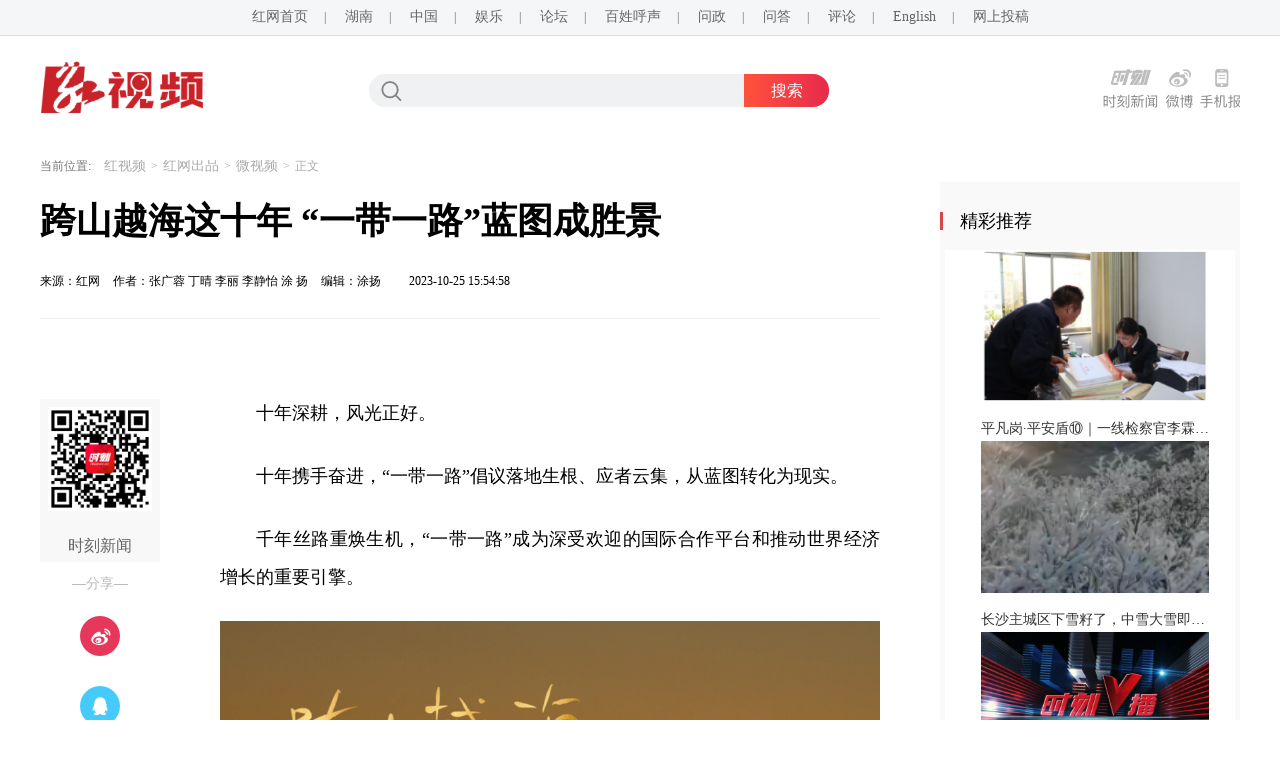

--- FILE ---
content_type: text/html; charset=utf-8
request_url: https://video.rednet.cn/content/646743/99/13027077.html
body_size: 6743
content:


<!Doctype html>
<html>
<head>
  <meta charset="utf-8"/>
  <meta http-equiv="X-UA-Compatible" content="IE=edge">
  <meta name="viewport" content="width=device-width, initial-scale=1">

  <META name="filetype" content="1">
	<META name="publishedtype" content="1">
	<META name="pagetype" content="1">
	<META name="catalogs" content="11093">
	<META name="contentid" content="13027077">
	<META name="publishdate" content='2023-10-25 15:54:58'>
	<META name="author" content='张广蓉 丁晴 李丽 李静怡 涂 扬'>
	<META name="source" content='红网'>
	<meta name="description" content='一带一路这十年'>
  <meta name="keywords" content='一带一路'>
  <link rel="shortcut icon" type="image/x-icon" href="//www.rednet.cn/favicon.ico" media="screen" />
  <base target="_blank" />
  <title>跨山越海这十年 “一带一路”蓝图成胜景 - 红视频</title>
  <link type="text/css" rel="stylesheet" href="https://video.rednet.cn/css/list.css"/>
  <link type="text/css" rel="stylesheet" href="//j.rednet.cn/site_pc_common/css/list_red.css"/>
  <link type="text/css" rel="stylesheet" href="https://video.rednet.cn/css/header.css" />
  <link type="text/css" rel="stylesheet" href="https://video.rednet.cn/css/index.css" />

 <link href="//imgcache.qq.com/open/qcloud/video/tcplayer/tcplayer.css" rel="stylesheet">
  <link href="//j.rednet.cn/css/plyr.css" rel="stylesheet">
  <style>
      .plyr__control--overlaid {
        background: rgba(0,0,0,.7)  !important;
        padding: 0 !important;
      }
      .plyr__control--overlaid:focus, .plyr__control--overlaid:hover ,.plyr--video .plyr__control:hover{
        background: rgba(0,0,0,.7) !important;
      }
      .plyr__control--overlaid svg ,.tcp-skin .vjs-big-play-button .vjs-button-icon,.tcp-skin .vjs-big-play-button{
        width: 58px !important;
        height: 58px !important;
      }
      .plyr__control--overlaid svg{
        left: 0 !important;
      }
  </style>
  <!--[if lt IE 9]>
  <script src="//imgcache.qq.com/open/qcloud/video/tcplayer/ie8/videojs-ie8.js"></script>
  <![endif]-->
  <script src="//imgcache.qq.com/open/qcloud/video/tcplayer/lib/hls.min.0.8.8.js"></script>
  <script src="//imgcache.qq.com/open/qcloud/video/tcplayer/tcplayer.min.js"></script>
<link href="//j.rednet.cn/css/plyr.css" rel="stylesheet">
<script type="text/javascript" src='//j.rednet.cn/js/plyr.polyfilled.js'></script>

  <!--[if lte IE 8]>
     <script src="//j.rednet.cn/site_pc_common/js/html5.js"></script>
  <![endif]-->
  <script type="text/javascript" src="//j.rednet.cn/site_pc_common/js/jquery.js"></script>
  <script type="text/javascript" src="//j.rednet.cn/site_pc_common/js/config.js" ></script>
  <script type="text/javascript" src="//j.rednet.cn/site_pc_common/js/jquery.qrcode.js" ></script>
<script type="text/javascript">
	if (/AppleWebKit.*Mobile/i.test(navigator.userAgent) || /\(Android.*Mobile.+\).+Gecko.+Firefox/i.test(navigator.userAgent) || (/MIDP|SymbianOS|NOKIA|SAMSUNG|LG|NEC|TCL|Alcatel|BIRD|DBTEL|Dopod|PHILIPS|HAIER|LENOVO|MOT-|Nokia|SonyEricsson|SIE-|Amoi|ZTE/.test(navigator.userAgent))) {
	try {
		var url = window.location.href;
		url = url.replace("https://video.rednet.cn", "https://video.rednet.cn/m");
		window.location.href=url;
	} catch (e) {}
}
</script>
<script>
  //分享标题 ，如未定义取当前页面TITLE。
  var WXSHARE_TITLE = "跨山越海这十年 “一带一路”蓝图成胜景";

  //分享描述，如未定义取当前页面TITLE。
    var WXSHARE_DESC = "一带一路这十年";

  //分享LOGO的图片地址，如未定义取时刻LOGO。
  var WXSHARE_LOGO = "/images/00.jpg";
</script>
</head>

<body>
  
	<!-- 头部 开始 -->
	<header>
            <div class="header">
                <li><a href="https://www.rednet.cn/">红网首页</a>|</li>
                <li><a href="https://hn.rednet.cn/">湖南</a>|</li>
                <li><a href="https://news.rednet.cn/">中国</a>|</li>
                <li><a href="https://ent.rednet.cn/">娱乐</a>|</li>
                <li><a href="https://bbs.rednet.cn/">论坛</a>|</li>
                <li><a href="http://people.rednet.cn/">百姓呼声</a>|</li>
                <li><a href="http://wz.rednet.cn/">问政</a>|</li>
                <li><a href="http://ask.rednet.cn/explore/">问答</a>|</li>
                <li><a href="https://hlj.rednet.cn/">评论</a>|</li>
                <li><a href="https://english.rednet.cn/">English</a>|</li>
                <li><a href="http://author.rednet.cn/login">网上投稿</a></li>
            </div>
        </header>
    
        <section class="block">
            <div class="logo f_left"><a href="/"><img src="https://video.rednet.cn/images/logo.png" alt="" width="165" height="55"></a></div>
            <div class="global_search f_left">
                <form name="searchform" action="//news-search.rednet.cn/search" target="_blank" accept-charset="utf-8" onsubmit="document.charset='utf-8';">
                    <input type="text" placeholder="" name="q" ><input type="hidden" name="s"  value="116">
                    <input class="search_icon" type="submit" alt="" name="" value="">
                    <input class="search_btn" type="submit" alt="" name=" " value="搜索">
                </form>
            </div>
            <div class="header_app">
                <a href="http://moment.rednet.cn/" class="sk"></a>
                <a href="https://weibo.com/weirednet" class="wb"></a>
                <a href="http://ezine.rednet.cn/shoujibao/" class="sjb"></a>
            </div>
        </section>
        <!-- 头部 结束 -->   



<div style="text-align:center;margin-top:10px;"><script src='https://ad.rednet.cn/Code/1483.htm'></script></div>

  <main class="block">
    <section class="crumb m_t_35 block">
        <span class="">当前位置:</span>

        
        
        <div id="div_listPageLocation" class="breadcrumb" pageId="3424">
<a href="/">红视频</a>&gt;<a href="/channel/11077.html">红网出品</a>&gt;<a href="/channel/11093.html">微视频</a>&gt;<span>正文</span>        </div>
      
      

    </section>
    <section class="overf block">
      <section class="box_left f_left">
        <h1 class="detail_title">跨山越海这十年 “一带一路”蓝图成胜景</h1>
        <div class="m_b_25">
          <span class="p_l_10">来源：红网</span>
          <span class="p_l_10"></span>作者：张广蓉 丁晴 李丽 李静怡 涂 扬 </span>
          <span class="p_l_10"></span>编辑：涂扬 </span> 
          <span class="p_l_25">2023-10-25 15:54:58</span></div>
        
        <article class="f18 detail_article m_b_30">
<div id="overcontent" class="m_b_30"></div>

              <section class="f_left detail_share" title="跨山越海这十年 “一带一路”蓝图成胜景">
                  <div class="detail_share_code">
                    <img src="/images/qr-shike1.png">
                    时刻新闻
                  </div>
                  <div class="label">—分享—</div>
                  <a class="share_wb"></a>
                  <a class="share_qq"></a>
				  <a class="share_wx" id="tcode"></a>
				  <div id="qrcode" style="width:100px; height:100px; margin-top:15px; display:none;position: absolute;margin-left: 70px;z-index:99;"></div>
		  </section>

<script>
    $('#qrcode').qrcode({
        text: location.href,
        height: 100,
        width: 100,
        src: '//j.rednet.cn/images/logo_25.jpg'
    })

$("#tcode").mouseover(function (){  
     $("#qrcode").show();  
}).mouseout(function (){  
     $("#qrcode").hide();  
});  

</script>
            <section class="f_right detail_article_content">
                <ct><p style="text-indent: 2em; text-align: justify;">十年深耕，风光正好。</p><p style="text-indent: 2em; text-align: justify;">十年携手奋进，“一带一路”倡议落地生根、应者云集，从蓝图转化为现实。</p><p style="text-indent: 2em; text-align: justify;">千年丝路重焕生机，“一带一路”成为深受欢迎的国际合作平台和推动世界经济增长的重要引擎。</p><p style="text-indent: 0px; text-align: center;"><img width="420" height="236" appid="1400289574" displaytype="1" fileid="3270835011414979332" urlcloud="http://1400289574.vod2.myqcloud.com/d4450852vodtranscq1400289574/425a79fd3270835011414979332/v.f110749.mp4" data-resourceid="1166643519204024320" coverimg="https://cloud-media-1254231242.cos.ap-guangzhou.myqcloud.com/data/24/IMAGE_TENANT_LIB/IMAGE/7006566/2023/10/25/8576277b3239438491edab51ed32f760.jpg" class="edui-faked-video" style="background:url(https://j.rednet.cn/images/videologo.gif) no-repeat center center; border:1px solid gray;"/></p><p style="text-indent: 0px; text-align: center;"><strong>跨山越海这十</strong><strong>年</strong><strong>①丨“赶考”十载 “一带一路”蓝图成胜景</strong></p><p style="text-indent: 0px; text-align: center;"><img width="420" height="236" appid="1400289574" displaytype="1" fileid="3270835011412660363" urlcloud="http://1400289574.vod2.myqcloud.com/d4450852vodtranscq1400289574/a14f7f123270835011412660363/v.f110749.mp4" data-resourceid="1166643675777392640" coverimg="https://cloud-media-1254231242.cos.ap-guangzhou.myqcloud.com/data/24/IMAGE_TENANT_LIB/IMAGE/7006566/2023/10/25/a84dfbffab4b48cc873e4daf6100151b.jpg" class="edui-faked-video" style="background:url(https://j.rednet.cn/images/videologo.gif) no-repeat center center; border:1px solid gray;"/></p><p style="text-indent: 0px; text-align: center;"><strong>跨山越海这十年②丨磅礴之力！大道同行筑就民生“幸福路”</strong></p><p style="text-indent: 0px; text-align: center;"><img width="420" height="236" appid="1400289574" displaytype="1" fileid="3270835011414001979" urlcloud="http://1400289574.vod2.myqcloud.com/d4450852vodtranscq1400289574/2cd917d63270835011414001979/v.f110749.mp4" data-resourceid="1166643799559692288" coverimg="https://cloud-media-1254231242.cos.ap-guangzhou.myqcloud.com/data/24/IMAGE_TENANT_LIB/IMAGE/7006566/2023/10/25/9758ad3ae09d4f438c4a6f295c0e10e2.jpg" class="edui-faked-video" style="background:url(https://j.rednet.cn/images/videologo.gif) no-repeat center center; border:1px solid gray;"/></p><p style="text-indent: 0px; text-align: center;"><strong>跨山越海这十年③丨路的呼唤！“舶来品”飞入寻常百姓家</strong></p><p style="text-indent: 2em; text-align: justify;"><br/></p></ct>
                
                <a class="fav"><span class="f18 starCount"></span></a>
                
            </section>
        </article>
      </section>
  
        <section class="box_right f_right">
        <aside>
<div id='adb_r1'>
            </div>

<div id='adb_r2' style="margin-top:10px;">
            </div>


            <div class="aside_wrap">

                <div id="div_first_title" style="min-height:30px;" class="module" pageId="3429" fetchDataType="2"  terminal="1" moduleName="右侧第一个自定义标题" moduleType="1" pageSize="1"    manualData="[{'title':'精彩推荐','contentUrl':'http://video.rednet.cn/','urlCloud':'','summary':''}]" fileId="null" subAppId="null">
                <div class="nav_title">精彩推荐</div>
                </div>

               <div id="div_yuhuatuijianNewsList" style="min-height:220px"  class="module" pageId="3429" fetchDataType="1"  terminal="1" moduleName="右侧第一个自定义内容"  pageSize="8"    shortTitleFlag="1" manualData="[]" fileId="null" subAppId="null"      channelId="11077" includeTop="2" excludeNum="0">
                      <ul class="news_rank news_rank_hour hot_video_ul">
                          <li>

				<a class="pic" href="https://video.rednet.cn/content/646045/64/15628784.html"><img src="https://imgs.rednet.cn/data/24/IMAGE_TENANT_LIB/IMAGE/191/2026/1/20/cbf8c64532f54c41b71d44c7face70d9.png" alt=""></a>
				<p class="p_t_15"><a href="https://video.rednet.cn/content/646045/64/15628784.html">平凡岗·平安盾⑩｜一线检察官李霖：以“如我在诉” 之心 守护公平正义</a></p>
                              </a>
                          </li>                                
                          <li>

				<a class="pic" href="https://video.rednet.cn/content/646045/64/15628482.html"><img src="https://imgs.rednet.cn/data/24/IMAGE_TENANT_LIB/IMAGE/7017853/2026/1/20/d234afa50c394572a93b1f671a8d7b88.png" alt=""></a>
				<p class="p_t_15"><a href="https://video.rednet.cn/content/646045/64/15628482.html">长沙主城区下雪籽了，中雪大雪即将抵达长沙！最低气温-4～-2℃</a></p>
                              </a>
                          </li>                                
                          <li>

				<a class="pic" href="https://video.rednet.cn/content/646045/53/15627169.html"><img src="https://imgs.rednet.cn/data/24/IMAGE_TENANT_LIB/IMAGE/5350/2026/1/19/99e5d31310d54bfe8dd4e73faeecbd7f.png" alt=""></a>
				<p class="p_t_15"><a href="https://video.rednet.cn/content/646045/53/15627169.html">《时刻V播》20260119：2025年湖南接待游客8.19亿人次 旅游总收入超1.15万亿</a></p>
                              </a>
                          </li>                                
                          <li>

				<a class="pic" href="https://video.rednet.cn/content/646045/53/15625955.html"><img src="https://imgs.rednet.cn/data/24/IMAGE_TENANT_LIB/IMAGE/1778/2026/1/19/94ba36432c0b44feaa4b7a1971536471.png" alt=""></a>
				<p class="p_t_15"><a href="https://video.rednet.cn/content/646045/53/15625955.html">深耕“五篇大文章”丨湖南保险业为科技创新插上“金”翅膀</a></p>
                              </a>
                          </li>                                
                          <li>

				<a class="pic" href="https://video.rednet.cn/content/646045/53/15625547.html"><img src="https://imgs.rednet.cn/data/24/IMAGE_TENANT_LIB/IMAGE/7022394/2026/1/19/1a80dfd72b6745e0a0c90e4d1ceba79f.png" alt=""></a>
				<p class="p_t_15"><a href="https://video.rednet.cn/content/646045/53/15625547.html">平凡岗·平安盾⑨｜谭毅：“和”文化背后的“硬功夫”</a></p>
                              </a>
                          </li>                                
                          <li>

				<a class="pic" href="https://video.rednet.cn/content/646045/50/15620701.html"><img src="https://imgs.rednet.cn/data/24/IMAGE_TENANT_LIB/IMAGE/7027154/2026/1/16/174ae886cae142afb17d88e2e84d41e5.png" alt=""></a>
				<p class="p_t_15"><a href="https://video.rednet.cn/content/646045/50/15620701.html">君见·湖湘文化大家说 ②阎真：别做精致的利己主义者</a></p>
                              </a>
                          </li>                                
                          <li>

				<a class="pic" href="https://video.rednet.cn/content/646045/59/15620013.html"><img src="https://imgs.rednet.cn/data/24/IMAGE_TENANT_LIB/IMAGE/191/2026/1/15/6bc342f68fac4acd897a94a8e726789e.png" alt=""></a>
				<p class="p_t_15"><a href="https://video.rednet.cn/content/646045/59/15620013.html">平凡岗·平安盾⑧｜“云上智探”刘立：以数据为剑，守护双峰平安</a></p>
                              </a>
                          </li>                                
                          <li>

				<a class="pic" href="https://video.rednet.cn/content/646045/59/15620057.html"><img src="https://imgs.rednet.cn/data/24/IMAGE_TENANT_LIB/IMAGE/191/2026/1/15/85240a48037244ac98436c113c50db1d.png" alt=""></a>
				<p class="p_t_15"><a href="https://video.rednet.cn/content/646045/59/15620057.html">代表委员声音｜何红梅：让养老服务“零距离”织密社区居家养老幸福网</a></p>
                              </a>
                          </li>                                
                    </ul>
              </div>
            </div>
         
<div id='adb_r3' style="margin-top:10px;">
            </div>


        </aside>
    </section>

<div id='adb_r4' style="margin-top:10px;display:none;">
            </div>
<div id='adb_r5' style="margin-top:10px;display:none;">
            </div>
<div id='adb_r6' style="margin-top:10px;display:none;">
            </div>
<div id='adb_r8' style="margin-top:10px;display:none;">
            </div>
    </section>
  </main>
  <section class="readnext  m_t_50">
      <div class="readnex_detail">
        <p class="f18 p_b_30 p_t_50">阅读下一篇</p>
        <h1 class="p_b_40">
          <div id="div_nextNews">
                <a class="f36" href='https://video.rednet.cn/content/646754/57/13155086.html' >世界粮食日 | 安全感拉满！用数据告诉你“中国饭碗”有多稳</a>
          </div>
        </h1>
        <a class="btn" href="https://www.rednet.cn">返回红网首页</a><a class="btn" href="https://video.rednet.cn">返回红视频首页</a>
      </div>
  </section>
  
    	<!-- 底部 开始 -->
	<footer>
		<section class="block">
			<div class="footer_nav m_b_5">
				<a href="http://www.rednet.cn/aboutus/">关于我们 -</a>
				<a href="http://www.rednet.cn/ad/">广告业务 -</a>
				<a href="http://www.rednet.cn/zhaopin/">红网诚聘 -</a>
				<a href="http://channel.rednet.cn/sxs/">实习申请 -</a>
				<a href="http://author.rednet.cn/login">网上投稿 -</a>
				<a href="//www.rednet.cn/xwxs/">新闻热线 -</a>
				<a href="//www.rednet.cn/union/">友情链接</a>
			</div>
			<p>Copyright© 湖南红网 All Rights Reserved</p>
		</section>
	</footer>
    <script type="text/javascript">
        (function(w,d,g,r){
            w['_wd_o']=r;
            w[r]=w[r]||function(){arguments.t=1*new Date(),(w[r].q=w[r].q||[]).push(arguments);};
            var a=d.createElement('script'),m=d.getElementsByTagName('script')[0];
            a.async=1;
            a.src=g;m.parentNode.insertBefore(a,m);
          })(window,document,'//cl3.webterren.com/webdig.js?z=41','_wa');
        _wa('wd_paramtracker', '_wdxid=000000000000000000000000000000000000000000');


(function(){
    var bp = document.createElement('script');
    var curProtocol = window.location.protocol.split(':')[0];
    if (curProtocol === 'https'){
   bp.src = 'https://zz.bdstatic.com/linksubmit/push.js';
  }
  else{
  bp.src = 'http://push.zhanzhang.baidu.com/push.js';
  }
    var s = document.getElementsByTagName("script")[0];
    s.parentNode.insertBefore(bp, s);
})();

    </script>

<script>
					$(document).ready(function(){
						$('.tr_img li:gt(0) img').css('border','0').css('margin-bottom','14px');
						$('.tr_img li img').click(function(){
							$(this).css('border','2px solid #e00')
							$('.tr_img li img').not($(this)).css('border','0')
						});
                                           function visitLog() {
           if(typeof contentId!='undefined'&& typeof channelId!='undefined'&& typeof siteId!='undefined'){
		$.ajax({
			type: "post",
			contentType: "application/json; charset=utf-8",
			url: APIURL + "/content/visit/",
			data: JSON.stringify({
				contentId: contentId,
				channelId: channelId,
				siteId: siteId,
				terminal: '1',
				url: window.location.href
			}),
			dataType: 'json',
			success: function (resp) {

			}
		});
          }
	}

	visitLog();
					});



				</script>




  <script type="text/javascript" src="//j.rednet.cn/site/static/wap/js/wap-function.js"></script>
  <script>
     mutiVideoCheck();
</script>

  <script type="text/javascript" src="//j.rednet.cn/site_pc_common/js/common.js" ></script>
  <script>
     var siteName = "红视频";
     var siteId = "116";
     var channelId = "11093";
     var contentId  = "13027077";
    (function(){
      //var apiUrl = "http://172.16.0.180:8080";
      var site = "https://video.rednet.cn";
      var contentId  = "13027077";
      var ckie = site + '-favCookieUUID-' + contentId;
      $(".site_specific>div").on("mouseenter",function(){
			$(this).find("img").show();
        });
        $(".site_specific>div").on("mouseleave",function(){
            $(this).find("img").hide();
        });
      $(".detail_share").on('click',function(e){
        if($(e.target).hasClass("share_wb")){
          shareTo("WB",$(this).attr("title"))
        }else if($(e.target).hasClass("share_qq")){
          shareTo("QQ",$(this).attr("title"))
        }
      })
      $.ajax({
          type: "get",
          url: APIURL + "/content/star/" + contentId,
          success: function(data){
              $(".starCount").html(data);
          }
      });
      $(".fav").on('click',function(){
        var cookieUUID = getCookie(ckie)
        if(!getCookie(ckie)){
          addFav();
        }else{
          if(cookieUUID && cookieUUID.indexOf(contentId+'-fav') < 0){
            addFav()
          }else{
            alert('您已点赞！')
          }
        }
      });
      function addFav(){
          setCookie(ckie,contentId+'-fav-'+new Date().getTime());
          $.ajax({
            type: "put",
            url: APIURL + "/content/star/" + contentId,
            data:{
              'cookieUUID': getCookie(ckie)
            },
            dataType:'text',
            success: function(data){
                $(".starCount").html(data);
            }
          });
      }
    })();


  </script>


</body>
</html>


--- FILE ---
content_type: text/css
request_url: https://video.rednet.cn/css/list.css
body_size: 4891
content:
@import url('//j.rednet.cn/site_pc_common/css/reset-1.3.min.css');
@import url('//j.rednet.cn/site_pc_common/css/global.css');
@import url('//moment.rednet.cn/css/jplayer.blue.monday.min.css');
@import url('//j.rednet.cn/css/plyr.css');

/*@import url('list_color.css'); */

/*
视频播放按钮
*/
.plyr__control--overlaid {
	background: rgba(0,0,0,.7)  !important;
	padding: 0 !important;
  }
  .plyr__control--overlaid:focus, .plyr__control--overlaid:hover ,.plyr--video .plyr__control:hover{
	background: rgba(0,0,0,.7) !important;
  }
  .plyr__control--overlaid svg ,.tcp-skin .vjs-big-play-button .vjs-button-icon,.tcp-skin .vjs-big-play-button{
	width: 58px !important;
	height: 58px !important;
  }
  .plyr__control--overlaid svg{
	left: 0 !important;
  }

.nav {
	border-bottom: 1px solid #f1f1f1;
	height: 49px;
}

.nav ul.menu {
	max-width: 840px;
	float: left;
	width: 740px;
	padding-left: 155px;
	/*background: url('/images/logo-detail.png') left center no-repeat;*/
	margin-left: 10px;
	height: 48px;
}

.nav ul.menu li a {
	font-size: 14px;
	height: 50px;
	line-height: 50px;
	display: block;
	overflow: hidden;
	float: left;
	padding: 0 7px;
	color: #666666;
}

.nav .nav-search {
	border-bottom: 1px solid #f1f1f1;
	line-height: 40px;
	width: 240px;
	position: relative;
	color: #bbb;
	float: right;
	top: 0;
	margin-right: 20px;
}

.nav .nav-search input {
	border: 0;
	padding-left: 40px;
	color: #bbb;
	height: 40px;
	width: 200px;
	display: inline-block;
}

.nav .nav-search input:-moz-placeholder, textarea:-moz-placeholder {
	color: #bbbbbb;
}

.nav .nav-search input:-ms-input-placeholder, textarea:-ms-input-placeholder {
	color: #bbbbbb;
}

.nav .nav-search input::-webkit-input-placeholder, textarea::-webkit-input-placeholder {
	color: #bbbbbb;
}

.nav .nav-search input:focus {
	outline: 0;
}

.nav .nav-search .icon-search {
	position: absolute;
	top: 14px;
	cursor: pointer;
	color: #bbb;
	background: url(//j.rednet.cn/site/static/images/icon-search.png) left center no-repeat;
	width: 20px;
	height: 20px;
	display: block;
}

.nav .nav-search .icon-search input {
	width: 100%;
	height: 100%;
	position: relative;
	top: -10px;
}

.nav .nav-login {
	width: 130px;
	float: right;
	height: 100%;
}

.nav .nav-login img {
	width: 32px;
	height: 32px;
	margin: 9px 5px;
}

.nav .nav-login a {
	font-size: 12px;
	color: #444;
	padding: 0 5px;
	top: -18px;
	position: relative;
}

.video-js {
	margin: 0 auto 20px;
}

.crumb {
	font-size: 12px;
	color: #777;
	height: 12px;
	line-height: 12px;
}

.breadcrumb, .breadcrumb li {
	display: inline-block;
	padding: 0 5px;
}

.breadcrumb>li+li:before {
	color: #777;
	content: ">";
	padding: 0 10px 0 0;
}

.breadcrumb a {
	color: #777;
	padding: 0 5px;
}

.breadcrumb span {
	padding-left: 5px;
}

.site_specific {
	width: 60px;
	border: 1px solid #ededed;
	position: fixed;
	top: 200px;
	right: 60px;
	background: #fff;
}

.site_specific div {
	position: relative;
	text-align: center;
	height: 55px;
	padding-top: 5px;
}

.site_specific div img {
	display: none;
	position: absolute;
	left: -138px;
	top: 0;
}

.site_specific div.site_sk img {
	top: -60px;
}

.site_specific div.site_wx, .site_specific div.site_wb {
	border-bottom: 1px solid #ededed;
}

.site_specific .site_wx_a {
	background: url(//j.rednet.cn/site/static/images/icon-share.png) 0 0 no-repeat;
}

.site_specific .site_wb_a {
	background: url(//j.rednet.cn/site/static/images/icon-share.png) 0 -34px no-repeat;
}

.site_specific .site_sk_a {
	background: url(//j.rednet.cn/site/static/images/icon-share.png) 0 -68px no-repeat;
}

.site_specific div a {
	display: block;
	width: 34px;
	height: 34px;
	margin: 0 13px;
}

.site_specific div span {
	font-size: 10px;
	color: #333;
	line-height: 2px;
	position: relative;
	top: -5px;
}

@media screen and (max-width: 1366px) {
	.site_specific {
		right: 0;
	}
}

.datepicker {
	float: right;
	height: 24px;
	line-height: 18px;
	border: 1px solid #d1d1d1;
	border-radius: 6px;
	background: url(//j.rednet.cn/site/static/images/icon-time.png) 6px 6px no-repeat;
}

.datepicker input {
	width: 100%;
	height: 100%;
	padding-left: 30px;
	color: #666;
}

ul.news_list {
	border-top: 1px solid #ededed;
}

ul.news_list li {
	height: 50px;
	line-height: 50px;
	border-bottom: 1px solid #ededed;
	color: #444;
}

ul.news_list li span:first-child {
    width: 630px;
    overflow: hidden;
    display: block;
    white-space: nowrap;
    text-overflow: ellipsis;
}

ul.news_list li .time {
	color: #bbb;
}

ul.news_list li a {
	color: #000;
	font-size: 16px;
	text-indent: 20px;
}

ul.side-nav {
	line-height: 45px;
	color: #444;
	font-size: 16px;
	text-align: center;
	width: 120px;
}

ul.side-nav li a {
	color: #444;
}

ul.side-nav li.active {
	background: #fb4747;
}

ul.side-nav li.active a {
	color: #fff;
}

.aside_wrap {
	background: #f9f9f9;
	margin-bottom: 10px;
	padding-bottom: 10px;
}

.nav_title {
	position: relative;
	height: 68px;
	line-height: 78px;
	font-size: 18px;
	padding-left: 20px;
	background: #f9f9f9;
	color: #000;
}

.nav_title:before {
	content: "";
	width: 3px;
	height: 18px;
	display: block;
	overflow: hidden;
	position: absolute;
	left: 0;
	top: 30px;
}

.nav_title a {
    color: #000;
}

.aside_wrap ul {
	width: 100%;
	display: block;
	overflow: hidden;
	font-size: 14px;
}

.aside_wrap ul.news_rank {
	background: #fff;
	margin: 0 5px;
	width: 290px;
	padding-bottom: 5;
}

.aside_wrap .news_rank_week, .aside_wrap .news_rank_month {
	display: none;
}

.aside_wrap ul.rank_type {
	width: 165px;
	background: #fff;
	position: absolute;
	right: 5px;
	top: 25px;
}

.aside_wrap ul.rank_type li {
	cursor: pointer;
	float: left;
	width: 55px;
	height: 28px;
	line-height: 28px;
	color: #000;
	font-size: 12px;
	text-align: center;
}

.aside_wrap ul.rank_type li.on {
	background: #fea348;
	color: #fff;
}

.aside_wrap ul li {
	margin: 0px;
	padding: 0px;
	overflow: hidden;
	display: block;
	/* height: 34px;
	line-height: 34px; */
}
.pic{margin: 0 auto;width: 228px;}
.pic img {
    position: relative;
    width: 228px;
    height: 152px;
    display: block;
}

.hot_video_ul li p a {
    overflow: hidden;
    white-space: nowrap;
    text-overflow: ellipsis;
    /* height: 14px;
    line-height: 14px;
    position: absolute; */
    bottom: 0;
    text-align: center;
	width: 228px;
	margin: 0 auto;
}

.aside_wrap ul li a, .aside_wrap ul li a:visited {
	color: #333;
	padding-left: 10px;
	display: block;
	overflow: hidden;
}

.aside_wrap ul li a span {
	color: #bbb;
	padding-right: 10px;
}

.a_img_title {
	width: 285px;
	height: 35px;
	line-height: 35px;
	padding-top: 115px;
	background: url(//j.rednet.cn/site/static/images/bg-line.png) no-repeat;
	color: #fff;
	font-size: 14px;
	color: #fff;
	position: absolute;
	left: 0;
	top: 0;
	padding-left: 15px;
	cursor: pointer;
}

.detail_title {
	min-height: 48px;
	line-height: 48px;
	padding: 25px 0 24px;
	color: #000;
	font-size: 36px;
	font-weight: bold;
}

.detail_article {
	border-bottom: 2px solid #fff;
	border-top: 1px solid #f1f1f1;
	overflow: hidden;
	padding-top: 20px;
}

.detail_share {
	width: 120px;
	margin-right: 60px;
}

.detail_share .label {
	color: #bbb;
	font-size: 14px;
	margin-top: 15px;
	text-align: center;
	line-height: 14px;
}

.detail_share_code {
	background: #f8f8f8;
	color: #666;
	text-align: center;
	margin-top: 30px;
	font-size: 16px;
	line-height: 32px;
}

.detail_share_code img {
	margin: 8px;
}

.share_wx, .share_wb, .share_qq {
	display: block;
	width: 50px;
	height: 50px;
	background: url(//j.rednet.cn/site/static/images/icon-sprite.png) 0 0 no-repeat;
	margin: 20px auto;
}

.share_wb {
	background: url(//j.rednet.cn/site/static/images/icon-sprite.png) 0 -50px no-repeat;
}

.share_qq {
	background: url(//j.rednet.cn/site/static/images/icon-sprite.png) 0 -100px no-repeat;
}

.share_wx:hover {
	background: url(//j.rednet.cn/site/static/images/icon-sprite.png) -50px 0 no-repeat;
}

.share_wb:hover {
	background: url(//j.rednet.cn/site/static/images/icon-sprite.png) -50px -50px no-repeat;
}

.share_qq:hover {
	background: url(//j.rednet.cn/site/static/images/icon-sprite.png) -50px -100px no-repeat;
}

.detail_article_content {
	color: #000;
	line-height: 38px;
	width: 660px;
}

.detail_article_content p {
	margin: 25px 0;
}

.detail_article_content p img {
	width: auto;
	height:auto;
	/* margin:25px;*/
}

.detail_article_content img {
	max-width: 660px;
	text-align: center;
}

.fav {
	display: block;
	width: 50px;
	height: 50px;
	background: url(//j.rednet.cn/site/static/images/icon-sprite.png) 0 -350px no-repeat;
	margin: 70px auto;
	color: #ccc;
	position: relative
}

.fav span {
	position: absolute;
	top: 46px;
	text-align: center;
	width: 100%;
	display: inline-block;
}

.fav:hover {
	background: url(//j.rednet.cn/site/static/images/icon-sprite.png) -50px -350px no-repeat;
}

.fav:hover span {
	color: #cc0000;
}

.readnext {
	height: 300px;
	background: #f5f5f5;
}

.readnext .readnex_detail {
	margin-left: 230px;
}

.readnext .readnex_detail h1 a {
	color: #000;
	font-weight: bold;
}

.readnext .readnex_detail a.btn {
	background: #fff;
	display: inline-block;
	height: 38px;
	line-height: 40px;
	text-align: center;
	font-size: 14px;
	color: #a3a3a3;
	/*width: 160px;*/
	border: 1px solid #ccc;
	cursor: pointer;
	border-radius: 4px;
	margin-right: 15px;
	padding: 0 30px;
}

.readnext .readnex_detail a.btn:hover {
	color: #fff;
}

/*--paging新的分页--*/

.t-center {
	text-align: center;
}

.pagination {
	display: inline-block;
	padding-left: 0;
	margin: 20px 0 100px;
	border-radius: 4px;
	font-size: 14px;
}

.pagination>li {
	display: inline
}

.pagination>li>a, .pagination>li>span {
	position: relative;
	float: left;
	padding: 0;
	width: 28px;
	height: 28px;
	line-height: 28px;
	text-align: center;
	margin-right: 10px;
	margin-left: -1px;
	color: #444444;
	text-decoration: none;
	background-color: #fff;
	border: 1px solid #f2f2f2;
	border-radius: 6px;
	cursor: pointer;
	-webkit-touch-callout: none;
	-webkit-user-select: none;
	-khtml-user-select: none;
	-moz-user-select: none;
	-ms-user-select: none;
	user-select: none;
}

.pagination>li:first-child>a, .pagination>li:first-child>span {
	margin-right: 10px;
	border-radius: 6px;
	border: 1px solid #f2f2f2;
	padding: 0;
	width: 58px;
	line-height: 28px;
	height: 28px;
	text-align: center;
	color: #444444;
}

.pagination>li:last-child>a, .pagination>li:last-child>span {
	border-radius: 6px;
	margin-right: 10px;
	border: 1px solid #f2f2f2;
	padding: 0;
	width: 58px;
	line-height: 28px;
	height: 28px;
	text-align: center;
	color: #444444;
}

.pagination>li>a:focus, .pagination>li>a:hover, .pagination>li>span:focus, .pagination>li>span:hover {
	z-index: 2;
	color: #444444;
	background-color: #eee;
	border-color: #ddd;
}

.pagination>.active>a, .pagination>.active>a:focus, .pagination>.active>a:hover, .pagination>.active>span, .pagination>.active>span:focus, .pagination>.active>span:hover {
	z-index: 3;
	color: #fff;
	cursor: default;
}

.pagination>.disabled>a, .pagination>.disabled>a:focus, .pagination>.disabled>a:hover, .pagination>.disabled>span, .pagination>.disabled>span:focus, .pagination>.disabled>span:hover {
	color: #777;
	cursor: not-allowed;
	background-color: #fff;
	border-color: #ddd;
}

.pagination-lg>li>a, .pagination-lg>li>span {
	padding: 10px 16px;
	font-size: 18px;
	line-height: 1.3333333;
}

.pagination-lg>li:first-child>a, .pagination-lg>li:first-child>span {
	border-radius: 6px;
}

.pagination-lg>li:last-child>a, .pagination-lg>li:last-child>span {
	border-top-right-radius: 6px;
	border-bottom-right-radius: 6px;
}

.pagination-sm>li>a, .pagination-sm>li>span {
	padding: 5px 10px;
	font-size: 12px;
	line-height: 1.5;
}

.pagination-sm>li:first-child>a, .pagination-sm>li:first-child>span {
	border-top-left-radius: 3px;
	border-bottom-left-radius: 3px;
}

.pagination-sm>li:last-child>a, .pagination-sm>li:last-child>span {
	border-top-right-radius: 3px;
	border-bottom-right-radius: 3px;
}

.pager {
	padding-left: 0;
	margin: 20px 0;
	text-align: center;
	list-style: none;
}

.pager li {
	display: inline;
}

.pager li>a, .pager li>span {
	display: inline-block;
	padding: 5px 14px;
	background-color: #fff;
	border: 1px solid #ddd;
	border-radius: 15px;
}

.pager li>a:focus, .pager li>a:hover {
	text-decoration: none;
	background-color: #eee;
}

.pager .next>a, .pager .next>span {
	float: right;
}

.pager .previous>a, .pager .previous>span {
	float: left;
}

.pager .disabled>a, .pager .disabled>a:focus, .pager .disabled>a:hover, .pager .disabled>span {
	color: #777;
	cursor: not-allowed;
	background-color: #fff;
}

.pageJump {
	display: inline-block;
	font-size: 14px;
	padding-left: 0;
	margin: 20px 10px;
	border-radius: 4px;
	vertical-align: top;
}

.pageJump .button, .pageJump input {
	font-size: 14px;
	padding: 0;
	margin-left: -1px;
	line-height: 1.42857143;
	color: #444444;
	text-decoration: none;
	background-color: #fff;
	border: 1px solid #ddd
}

.pageJump input {
	width: 60px;
	height: 25px;
	border-radius: 6px;
	text-align: center;
}

.pageJump .button {
	width: 40px;
	height: 25px;
	margin-left: 10px;
	border-radius: 6px;
}

.pageJump-lg .button, .pageJump-lg input {
	padding: 10px 16px;
	font-size: 18px;
	line-height: 1.3333333;
}

.pageJump-sm .button, .pageJump-sm input {
	padding: 5px 10px;
	line-height: 1.5;
}

/* 组图详情页 */

.detail-article {
	line-height: 32px;
	position: relative;
}

.eye {
	position: absolute;
	top: 25px;
	right: 0;
	/* background: url(//j.rednet.cn/site/static/images/icon-enlarge_2.png) center no-repeat; */
	background: #8c8c8c;
	width: 40px;
	text-align: center;
	height: 40px;
	line-height: 40px;
	cursor: pointer;
}

.eye a {
	display: inline-block;
	height: 100%;
	width: 100%;
}

.eye img {
	display: inline-block;
	width: 18px;
	height: 18px;
}

.detail-article p {
    text-align: center;
}

.picinfo-text p {
    text-align: left;
}

.detail-article p img {
	display: inline-block;
	height: 333px;
	background: pink;
}

.picinfo {
	position: relative;
	margin-bottom: 35px;
	z-index: 11;
	width: 100%;
	color: #CCCCCC;
	cursor: default;
}

.progress {
	/* top: 5px; */
	margin-bottom: 0;
	/* background-image: url(img/splash_white.png); */
	float: left;
	width: 55px;
	height: 50px;
	margin: 0 30px 5px 0;
	text-align: center;
	/* background: url(img/splash.png) 60% 70% no-repeat; */
	position: relative;
}

.progress .numerator, .progress .denominator {
	position: absolute;
	font-family: Georgia, 'Monotype Corsiva', Arial, sans-serif;
	/* font-style: italic; */
	line-height: 1;
}

.numerator {
	bottom: 25%;
	right: 68%;
	color: #cc191b;
	font-size: 28px;
	position: absolute;
	font-family: Georgia, 'Monotype Corsiva', Arial, sans-serif;
	/* font-style: italic; */
	line-height: 1;
}

.denominator {
	top: 17%;
	left: 60%;
	font-size: 32px;
	color: #333;
}

.picinfo-text {
	color: #333;
	font-size: 14px;
	text-indent: 2em;
}

.s_line {
	color: #333;
	position: absolute;
	font-size: 38px;
	top: 28%;
	right: 40%;
}

.photo_layer .progress .denominator {
	color: #777777;
}

.img_cf {
	padding-left: 85px;
}

.photo_layer .picinfo-text {
	color: #9E9E9E;
}

.btn-left {
	position: absolute;
	left: 0;
	bottom: 5%;
	display: block;
	width: 25px;
	height: 55px;
	cursor: pointer;
	z-index: 99;
}

.btn-right {
	position: absolute;
	right: 0;
	bottom: 5%;
	display: block;
	width: 25px;
	height: 55px;
	cursor: pointer;
	z-index: 99;
}

.min_img {
	margin-bottom: 7px;
	border-bottom: 4px solid #ccc;
	clear: both;
	padding-bottom: 7px;
	overflow: hidden;
	position: relative;
	width: 635px;
	margin: 0 auto;
	height: 130px;
}

.min_img ul {
	overflow: hidden;
	height: 130px;
	position: absolute;
	margin-left: 5px;
}

.min_img li {
	/*margin-right: 20px;*/
	float: left;
	width:208px;
	text-align:center;
}

.min_img li a.active {
	display: inline-block;
	width: 190px;
	height: 140px;
	/*float: left;*/
	margin-top: 0;
}

.min_img li a {
	display: inline-block;
	width: 150px;
	height: 130px;
	/*float: left;*/
	margin-top: 10px;
}

.min_img img {
	/*margin-top: 10px;*/
	width: 100%;
	height: 100%;
	background: pink;
	display: inline-block;
}

/*轮播图*/

.swiper-slide {
	text-align: center;
	font-size: 18px;
	background: #fff;
	position: relative;
	/* Center slide text vertically */
	display: -webkit-box;
	display: -ms-flexbox;
	display: -webkit-flex;
	display: flex;
	-webkit-box-pack: center;
	-ms-flex-pack: center;
	-webkit-justify-content: center;
	justify-content: center;
	-webkit-box-align: center;
	-ms-flex-align: center;
	-webkit-align-items: center;
	align-items: center;
}

.swiper-container {
	width: 100%;
	color: #fff;
	text-align: center;
}

.swiper-container .swiper-slide img {
	width: 300px;
	height: 400px;
}

.swiper-pagination-1 {
	position: absolute;
	z-index: 20;
	bottom: 10px;
	width: 100%;
	text-align: center;
}

.swiper-pagination-2 {
	position: absolute;
	z-index: 20;
	bottom: 10px;
	width: 98%;
	text-align: right;
}

.swiper-pagination-switch {
	display: inline-block;
	width: 8px;
	height: 8px;
	border-radius: 8px;
	/*background: #555;*/
	margin: 0 5px;
	opacity: 0.8;
	border: 1px solid #f2f2f2;
	cursor: pointer;
}

.swiper-active-switch {
	background: #f2f2f2;
}

.swiper1-button-prev, .swiper2-button-prev {
	position: absolute;
	top: 50%;
	margin-top: -25.2px;
	left: 0;
}

.swiper_tip {
	position: absolute;
	bottom: 0;
	width: 100%;
	left: 0;
	line-height: 60px;
	font-size: 26px;
	text-align: left;
	text-indent: 10px;
	height: 60px;
	color: #fff;
	filter: progid: DXImageTransform.Microsoft.Gradient(gradientType=0, startColorStr=rgba(255, 255, 255, 0.5), endColorStr=rgba(0, 0, 0, 0.8));
	background: -ms-linear-gradient(top, rgba(255, 255, 255, 0), rgba(0, 0, 0, 0.8));
	background: -moz-linear-gradient(top, rgba(255, 255, 255, 0), rgba(0, 0, 0, 0.8));
	background: -webkit-gradient(linear, 0% 0%, 0% 100%, from(rgba(255, 255, 255, 0)), to(rgba(0, 0, 0, 0.8)));
	background: -webkit-linear-gradient(top, rgba(255, 255, 255, 0), rgba(0, 0, 0, 0.8));
	background: -o-linear-gradient(top, rgba(255, 255, 255, 0), rgba(0, 0, 0, 0.8));
}

.swiper_tip_1 {
	text-align: center;
	font-size: 22px;
}

.swiper1-button-next, .swiper2-button-next {
	position: absolute;
	top: 50%;
	margin-top: -25.2px;
	right: 0;
}

.swiper2-button-prev, .swiper2-button-next {
	margin-top: -30px;
}

.photo_layer {
	display: none;
	top: 0;
	left: 50%;
	margin-left: -715px;
	background: rgba(0, 0, 0, .9);
	width: 1430px;
	height: 1091px;
	position: absolute;
	background: #000;
	/* opacity: 0.5; */
	z-index: 999;
	color: #9E9E9E;
}

.photo_layer .figure_img {
	width: 1070px;
	height: 100%;
	background: #000000;
	position: relative;
	float: left;
	top: 0;
	bottom: 0;
	left: 0;
	overflow: auto;
}

.photo_layer .figure-side {
	width: 360px;
	height: 100%;
	background: #131313;
	position: relative;
	float: left;
	padding: 180px 20px 0;
	box-sizing: border-box;
}

.imgClose {
	width: 40px;
	height: 40px;
	background: url(//j.rednet.cn/site/static/images/icon-close.png) center no-repeat;
	position: absolute;
	top: 11px;
	right: 15px;
	cursor: pointer;
}

.img_banner {
	position: absolute;
	width: 900px;
	height: 600px;
	top: 6%;
	left: 8%;
}

.tr_logo img {
	border: 0;
}

.figure-side .tr_text {
	padding: 20px 0;
	color: #A2A2A2;
	font-size: 20px;
	font-family: PingFangSC-Regular, sans-serif;
}

.tc_share .label {
	top: -5px;
	position: relative;
}

.figure-side .tc_share .qq_share {
	background: url(//j.rednet.cn/site/static/images/icon-share1.png);
	background-position-x: 24px;
	display: inline-block;
	height: 24px;
	width: 24px;
}

.figure-side .tc_share .xl_share {
	background: url(//j.rednet.cn/site/static/images/icon-share1.png);
	background-position-x: 48px;
	display: inline-block;
	height: 24px;
	width: 24px;
}

.figure-side .tc_share a {
	margin-left: 10px;
	padding: 0;
}

.figure-side .tc_share a img {
	width: 24px;
	height: 24px;
	display: inline-block;
}

.picinfo.img_text {
	margin-top: 70px;
}

.figure-side .tr_img {
	margin-top: 35px;
	margin-bottom: 160px;
}

.figure-side .tr_img li {
	margin-right: 14px;
	float: left;
}

.figure-side .tr_img img.active {
	border: 2px solid #fb4747;
	-webkit-box-sizing: border-box;
	-moz-box-sizing: border-box;
}

.figure-side .tr_img a img {
	width: 74px;
	height: 74px;
}

.all {
	height: 600px;
	position: relative;
}

.screen {
	width: 900px;
	height: 600px;
	overflow: hidden;
	position: relative;
}

.all ul {
	width: 16000px;
}

.screen ul {
	position: absolute;
	left: 0;
	top: 0px;
}

.all ul li {
	float: left;
}

.screen ul li {
	width: 900px;
	height: 600px;
	overflow: hidden;
	float: left;
}

.all ul img {
	width: 900px;
	height: 600px;
}

.img_banner img {
	width: 900px !important;
	height: 600px !important;
}

.all ol {
	position: absolute;
	left: 50%;
	margin-left: -174px;
	bottom: 12px;
	font-size: 28px;
	opacity: 0;
}

.all ol .current {
	background-color: #690;
}

.all ol li {
	display: inline-block;
	width: 12px;
	height: 12px;
	border-radius: 8px;
	cursor: pointer;
	float: left;
	margin: 0 10px;
	background-color: #666666;
}

#arr span {
	position: absolute;
	width: 28px;
	height: 77px;
	top: 50%;
}

#arr span {
	position: absolute;
	width: 28px;
	height: 77px;
	top: 50%;
}

#left {
	left: -48px;
	background: url(//j.rednet.cn/site/static/images/a-left.png) no-repeat center;
	background-size: 28px 77px;
}

#right {
	right: -48px;
	background: url(//j.rednet.cn/site/static/images/a-right.png) 0 0 no-repeat;
	background-size: 28px 77px;
}

.detail_article_content p img.filetypeIco {
	width: auto;
}

.box_left {
	width: 840px;
}

.box_right {
	width: 300px;
}

.header_ad_l, .header_ad_r {
	/*width:810px height: 90px ;;*/
	display: block;
	overflow: hidden;
	width: 600px;
	height: 60px;
	;
}

.header_ad_r {
	/*width:380px;*/
	width: 590px;
}

.box_left span:first-child {
	padding-left: 0;
}

/* 底部样式 */

.nfooter {
	background: #f8f8f8;
	color: #fff;
	height: 110px;
	margin-top: 60px;
}

.nfooter .about {
	height: 44px;
	line-height: 44px;
	text-align: center;
	color: #fff;
	position: relative;
	top: 14px;
}

.nfooter .about a {
	color: #fff;
	padding: 0 32px;
}

.nfooter .copyright {
	color: #666;
	text-align: center;
	height: 52px;
	line-height: 52px;
	position: relative;
	top: 14px;
}

/* 右侧栏样式 */
.box-right {
	width: 300px;
	float: right;
}

.a-img-title {
	width: 285px;
	height: 35px;
	line-height: 35px;
	background: url(../images/bg-line.png) repeat-x;
	color: #fff;
	font-size: 14px;
	color: #fff;
	position: absolute;
	left: 0;
	bottom: 0;
	padding-left: 15px;
	cursor: pointer;
	overflow: hidden;
	text-overflow: ellipsis;
	white-space: nowrap;
}

--- FILE ---
content_type: text/css
request_url: https://video.rednet.cn/css/header.css
body_size: 730
content:
html, body, div, span, applet, object, iframe, h1, h2, h3, h4, h5, h6, p, a, abbr, address, big, cite, code, del, dfn, em, img, ins, kbd, q, s, samp, small, strike, strong, sub, sup, tt, var, b, u, i, dl, dt, dd, ol, ul, li, fieldset, form, input, label, legend, table, caption, tbody, tfoot, thead, tr, th, td, article, aside, command, details, figcaption, figure, footer, header, hgroup, mark, nav {
    margin: 0;
    padding: 0;
    border: 0;
    outline: 0;
    vertical-align: baseline;
    background: transparent;
    font-family: "Microsoft Yahei";
}

a {
    color: #666;
    font-size: 14px;
    font-family: "Microsoft Yahei" !important;
    text-decoration: none;
}



/* 分页 */

.pagination {
	height: 30px;
    width: 452px;
    margin: 0 auto;
}

.pagination li a {
	float: left;
	margin-right: 10px;
    border-radius: 6px;
    border: 1px solid #f2f2f2;
    padding: 0 10px;
    line-height: 28px;
    height: 28px;
    text-align: center;
    color: #444444;
}

.pagination li a {
	font-size: 14px;
}

.pagination .active a {
    color: #fff;
    background: -webkit-linear-gradient(left,#ff523c,#e72b4b);
    background: -o-linear-gradient(left,#ff523c,#e72b4b);
    background: -moz-linear-gradient(left,#ff523c,#e72b4b);
    background: -mos-linear-gradient(left,#ff523c,#e72b4b);
    background: linear-gradient(left,#ff523c,#e72b4b);
}

.pagination .active a:hover {
    color: #fff;
}

.pagination li a:hover {
	background-color: #eee;
    border-color: #ddd;
	color: #e93451;
}

/* 底部 */

footer {
    background: #f6f7f8;
    width: 100%;
    padding: 35px 0;
    text-align: center;
    color: #999;
}

.footer_nav a {
    color: #000;
}

--- FILE ---
content_type: text/css
request_url: https://video.rednet.cn/css/index.css
body_size: 2397
content:
html, body, div, span, applet, object, iframe, h1, h2, h3, h4, h5, h6, p, a, abbr, address, big, cite, code, del, dfn, em, img, ins, kbd, q, s, samp, small, strike, strong, sub, sup, tt, var, b, u, i, dl, dt, dd, ol, ul, li, fieldset, form, input, label, legend, table, caption, tbody, tfoot, thead, tr, th, td, article, aside, command, details, figcaption, figure, footer, header, hgroup, mark, nav {
    margin: 0;
    padding: 0;
    border: 0;
    outline: 0;
    vertical-align: baseline;
    background: transparent;
    font-family: "Microsoft Yahei";
}

a {
    color: #666;
    font-size: 14px;
    font-family: "Microsoft Yahei" !important;
    text-decoration: none;
}

a:hover, .nav li a:hover, .nav .active, .video_list .first h3 a:hover, .video_list li p a:hover, .video_head .more:hover {
    color: #e93451;
}

/* 头部 */

header {
    width: 100%;
    height: 35px;
    line-height: 34px;
    border-bottom: 1px solid #ddd;
    background: #f5f6f8;
    text-align: center;
}

.header li {
    color: #666;
    display: inline-block;
}

.header li a {
    display: inline-block;
    margin: 0 16px;
}

.logo {
    margin-top: 24px;
    width: 165px;
    height: 55px;
}

/* 搜索 */

.global_search {
    position: relative;
    float: left;
    width: 460px;
    height: 33px;
    line-height: 33px;
    background: #eff1f2;
    margin: 38px 24px 0 164px;
    border-radius: 20px;
}

.global_search input {
    font-size: 14px;
    border: 0;
    padding-left: 45px;
    width: 320px;
    height: 33px;
    line-height: 33px;
    background: inherit;
}

.global_search .search_icon {
    position: absolute;
    top: 3px;
    left: 5px;
    width: 40px;
    height: 34px;
    background: url(../images/icon-search.png) 6px 3px no-repeat;
}

.global_search .search_btn {
    position: absolute;
    top: 0;
    right: 0;
    width: 85px;
    height: 33px;
    padding: 0;
    color: #fff;
    text-align: center;
    font-size: 16px;
    background: -webkit-linear-gradient(left, #ff523c, #e72b4b);
    background: -o-linear-gradient(left, #ff523c, #e72b4b);
    background: -moz-linear-gradient(left, #ff523c, #e72b4b);
    background: -mos-linear-gradient(left, #ff523c, #e72b4b);
    background: linear-gradient(left, #ff523c, #e72b4b);
    border-top-right-radius: 20px;
    border-bottom-right-radius: 20px;
}

/**/

.header_app {
    position: absolute;
    top: 32px;
    right: 0;
}

.header_app a {
    display: inline-block;
    width: 33px;
    height: 40px;
    cursor: pointer;
}

.header_app .sk {
    background: url(../images/Media_icon.png) -53px -46px no-repeat;
    width: 55px;
}

.header_app .sk:hover {
    background: url(../images/Media_icon.png) -53px 0 no-repeat;
    width: 55px;
}

.header_app .wb {
    background: url(../images/Media_icon.png) 0 -46px no-repeat;
}

.header_app .wb:hover {
    background: url(../images/Media_icon.png) 0 0 no-repeat;
}

.header_app .sjb {
    background: url(../images/Media_icon.png) -119px -46px no-repeat;
    width: 43px;
}

.header_app .sjb:hover {
    background: url(../images/Media_icon.png) -119px 0 no-repeat;
    width: 43px;
}

/* 导航 */

nav {
    height: 50px;
    line-height: 50px;
    background: #f5f6f8;
}

.nav li {
    display: inline-block;
    position: relative;
    margin: 0 28px;
}

.nav li a {
    font-size: 16px;
    color: #000;
}

.nav .active:before {
    content: "";
    position: absolute;
    left: 17px;
    bottom: 8px;
    width: 30px;
    height: 3px;
    z-index: 0;
    display: inline-block;
    background: -webkit-linear-gradient(left, #ff523c, #e72b4b);
    background: -o-linear-gradient(left, #ff523c, #e72b4b);
    background: -moz-linear-gradient(left, #ff523c, #e72b4b);
    background: -mos-linear-gradient(left, #ff523c, #e72b4b);
    background: linear-gradient(left, #ff523c, #e72b4b);
}

.nav li:first-child .active:before {
    content: '';
    left: 1px;
}

/* 轮播图 */

.swiper-container .swiper-slide h3 {
    width: 100%;
    height: 60px;
    line-height: 60px;
    text-align: center;
    position: absolute;
    bottom: 35px;
    left: 0;
    z-index: 9999;
    background: -webkit-linear-gradient(left, transparent, #000, transparent);
    background: -o-linear-gradient(left, #ff523c, #e72b4b);
    background: -moz-linear-gradient(left, #ff523c, #e72b4b);
    background: -mos-linear-gradient(left, #ff523c, #e72b4b);
    background: linear-gradient(left, #ff523c, #e72b4b);
}

.swiper-container .swiper-slide h3 a {
    font-size: 24px;
    font-weight: normal;
    color: #fff;
    display: inline-block;
    width: 90%;
    cursor: pointer;
    z-index: 9999999;
    padding: 0;
    overflow: hidden;
    white-space: nowrap;
    text-overflow: ellipsis;
}

.swiper-container {
    margin-top: 50px;
}

.swiper-container .swiper-slide, .swiper-container .swiper-slide img {
    width: 1000px;
    height: 400px;
}

.swiper-container .swiper-slide a {
    transition: 0.2s;
}

/* .swiper-container .swiper-slide a:hover {
    opacity: .6;
} */

.swiper-container .swiper-button-prev {
    width: 50%;
    height: 400px;
    left: -500px;
    top: 0;
    background: rgba(0, 0, 0, .5);
    margin-top: 0;
    z-index: 99;
    transition: 0.2s;
}

.swiper-container .swiper-button-prev:before {
    content: '';
    position: absolute;
    width: 45px;
    height: 100%;
    background: url(../images/turnRL.png) no-repeat left;
    right: -45px;
    top: 0;
}

.swiper-container .swiper-button-next {
    width: 50%;
    height: 400px;
    right: -500px;
    top: 0;
    background: rgba(0, 0, 0, .5);
    margin-top: 0;
    z-index: 99;
    transition: 0.2s;
}

.swiper-container .swiper-button-next:after {
    content: '';
    position: absolute;
    width: 45px;
    height: 100%;
    background: url(../images/turnRL.png) no-repeat right;
    left: -45px;
    top: 0;
}

.swiper-container .swiper-pagination {
    text-align: center;
    width: 100%;
    margin-top: 10px;
    height: 10px;
    line-height: 10px;
    bottom: 15px !important;
}

.swiper-container .swiper-pagination .swiper-pagination-bullet {
    width: 10px;
    height: 10px;
    margin: 0 6px;
    background: #c1c1c1;
    opacity: 10;
}

.swiper-container .swiper-pagination .swiper-pagination-bullet-active {
    background: #e92d4a;
}

/* 红网出品 */

.video_head {
    position: relative;
    height: 50px;
}

.video_head .title {
    font-size: 38px;
    font-weight: normal;
    height: 38px;
    line-height: 38px;
}

.hwcp .swiper-container-hwcp {
    position: relative;
    width: 387px;
    overflow: hidden;
}

.hwcp .swiper-container-hwcp a {
    display: block;
}

.hwcp .swiper-container-hwcp .pic, .swiper-container-hwcp .pic img {
    width: 387px;
    height: 258px;
}

.hwcp .swiper-container-hwcp .title {
    background: #f3f4f6;
    height: 86px;
    padding: 0 10px;
}

.hwcp .swiper-container-hwcp .title h3 a {
    font-size: 16px;
    color: #000;
}

.hwcp .swiper-button-next.swiper-button-disabled, .swiper-button-prev.swiper-button-disabled {
    pointer-events: unset;
}

.hwcp .swiper-button-prev, .hwcp .swiper-button-next {
    position: absolute;
    top: 50%;
    margin-top: -42.5px;
    left: 0;
    width: 45px;
    height: 85px;
    z-index: 999;
    background: url('https://j.rednet.cn/site/static/images/turnRL.png') no-repeat left top;
}

.hwcp .swiper-button-next {
    background: url(../images/turnRL.png) no-repeat right top;
    left: auto;
    right: 0;
}

.hwcp .video_list {
    width: 613px;
}

.small_nav {
    color: #eaeaea;
    margin: 18px 0 0 20px;
}

.small_nav a {
    display: inline-block;
    font-size: 16px;
    padding: 0 25px;
    height: 33px;
}

.small_nav a:hover, .small_nav .active {
    color: #e92d4a;
}

.small_nav .active, .small_nav .first {
    background: url(../images/video_head_1.png) center 25px no-repeat;
}

.title_bg {
    margin-top: 12px;
}

/* .title_bg_hwcp {
    width: 555px;
} */

.video_head .more {
    position: absolute;
    right: 0;
    top: -10px;
    color: #bbb;
}

.video_list .first {
    width: 387px;
    height: 344px;
    margin: 0;
}

.video_list .first .pic, .video_list .first .pic img {
    width: 387px;
    height: 258px;
}

.video_list .first h3 a {
    font-size: 16px;
    color: #000;
}

.video_list .first .title {
    background: #f3f4f6;
    height: 86px;
    padding: 0 10px;
}

.video_list .first p a {
    color: #999;
    cursor: pointer;
}

.video_list li {
    float: left;
    width: 184px;
    margin: 0 0 25px 20px;
}

.video_list li .pic, .video_list li .pic img {
    width: 184px;
    height: 123px;
    display: block;
    position: relative;
}

.video_list li p {
    display: block;
    overflow: hidden;
    white-space: nowrap;
    text-overflow: ellipsis;
}

.video_list li p a {
    color: #000;
}

.video_list li .hover {
    position: absolute;
    left: 0;
    top: 0;
    width: 100%;
    height: 100%;
    background: rgba(0, 0, 0, .5);
    z-index: 1;
    text-align: center;
    display: flex;
    align-items: center;
    display: none;
}

.video_list li .hover img {
    width: 52px !important;
    height: 53px !important;
    margin: 0 auto;
}

/* 网闻联播 */

.wwlb .video_list, .hwft .video_list, .xwfbh .video_list, .zxzb .video_list, .jcsp .video_list, .video_list_box .video_list {
    margin-left: -20px;
}

/* 当前位置 */

.breadcrumb, .breadcrumb li {
    display: inline-block;
    padding: 0 5px;
    color: #aaa;
}

.breadcrumb a {
    color: #aaa;
    padding: 0 5px;
}

/* 分页 */

.pagination {
    height: 30px;
    width: 452px;
    margin: 0 auto;
}

.pagination li a {
    float: left;
    margin-right: 10px;
    border-radius: 6px;
    border: 1px solid #f2f2f2;
    padding: 0 10px;
    line-height: 28px;
    height: 28px;
    text-align: center;
    color: #444444;
}

.pagination li a {
    font-size: 14px;
}

.pagination .active a {
    color: #fff;
    background: -webkit-linear-gradient(left, #ff523c, #e72b4b);
    background: -o-linear-gradient(left, #ff523c, #e72b4b);
    background: -moz-linear-gradient(left, #ff523c, #e72b4b);
    background: -mos-linear-gradient(left, #ff523c, #e72b4b);
    background: linear-gradient(left, #ff523c, #e72b4b);
}

.pagination .active a:hover {
    color: #fff;
}

.pagination li a:hover {
    background-color: #eee;
    border-color: #ddd;
    color: #e93451;
}

/* 底部 */

footer {
    background: #f6f7f8;
    width: 100%;
    padding: 35px 0;
    text-align: center;
    color: #999;
    margin-top: 50px;
}

.footer_nav a {
    color: #000;
}

--- FILE ---
content_type: text/css
request_url: https://j.rednet.cn/site_pc_common/css/global.css
body_size: 473
content:
body{ font-size:12px;font-family:"Microsoft Yahei,宋体, Verdana, Geneva, sans-serif";line-height:24px; }
.wrapper{ width:100%; height:auto; display:block; margin:0 auto; }
.block{ width:1200px; height:auto; display:block; margin:0 auto;  position:relative; overflow: hidden; }
.overf{overflow: hidden;}
.clear{ clear: both; }
/* float */
.f_left{ float:left;}
.f_right{ float:right;}
/* font */
.f12 { font-size: 12px; }
.f14 { font-size: 14px; }
.f16 { font-size: 16px; }
.f18 { font-size: 18px; }
.f20 { font-size: 20px; }
.f22 { font-size: 22px; }
.f24 { font-size: 24px; }
.f26 { font-size: 26px; }
.f30 { font-size: 30px; }
.f32 { font-size: 32px; }
.f34 { font-size: 34px; }
.f36 { font-size: 36px; }
.fb {font-weight: bold;}
/*  margin  padding*/
.m_t_5 { margin-top: 5px !important; }
.m_t_10 { margin-top: 10px !important; }
.m_t_15 { margin-top: 15px !important; }
.m_t_20 { margin-top: 20px !important; }
.m_t_25 { margin-top: 25px !important; }
.m_t_30 { margin-top: 30px !important; }
.m_t_35 { margin-top: 35px !important; }
.m_t_40 { margin-top: 40px !important; }
.m_t_45 { margin-top: 45px !important; }
.m_t_50 { margin-top: 50px !important; }
.m_b_5 { margin-bottom: 5px !important; }
.m_b_10 { margin-bottom: 10px !important; }
.m_b_15 { margin-bottom: 15px !important; }
.m_b_20 { margin-bottom: 20px !important; }
.m_b_25 { margin-bottom: 25px !important; }
.m_b_30 { margin-bottom: 30px !important; }
.m_b_35 { margin-bottom: 35px !important; }
.m_b_40 { margin-bottom: 40px !important; }
.m_b_45 { margin-bottom: 45px !important; }
.m_b_50 { margin-bottom: 50px !important; }
.m_l_10 { margin-left: 10px !important; }
.m_l_15 { margin-left: 15px !important; }
.m_r_10 { margin-right: 10px !important; }
.p_t_5 { padding-top: 5px; }
.p_t_10 { padding-top: 10px; }
.p_t_15 { padding-top: 15px; }
.p_t_18 { padding-top: 18px; }
.p_t_20 { padding-top: 20px; }
.p_t_25 { padding-top: 25px; }
.p_t_30 { padding-top: 30px; }
.p_t_35 { padding-top: 35px; }
.p_t_40 { padding-top: 40px; }
.p_t_45 { padding-top: 45px; }
.p_t_50 { padding-top: 50px; }
.p_b_5 { padding-bottom: 5px; }
.p_b_10 { padding-bottom: 10px; }
.p_b_15 { padding-bottom: 15px; }
.p_b_20 { padding-bottom: 20px; }
.p_b_25 { padding-bottom: 25px; }
.p_b_30 { padding-bottom: 30px; }
.p_b_35 { padding-bottom: 35px; }
.p_b_40 { padding-bottom: 40px; }
.p_b_50 { padding-bottom: 50px; }
.p_l_5 { padding-left: 5px; }
.p_l_10 { padding-left: 10px; }
.p_l_15 { padding-left: 15px; }
.p_l_20 { padding-left: 20px; }
.p_l_25 { padding-left: 25px; }
.p_l_30 { padding-left: 30px; }
.p_l_40 { padding-left: 40px; }
.p_l_50 { padding-left: 50px; }
.p_r_5 { padding-right: 5px; }
.p_r_10 { padding-right: 10px; }
.p_r_15 { padding-right: 15px; }
.p_r_20 { padding-right: 20px; }
.p_r_25 { padding-right: 25px; }
.p_r_30 { padding-right: 30px; }
.p_r_40 { padding-right: 40px; }
.p_r_50 { padding-right: 50px; }
/** line-height */
.h16{ line-height: 20px; }
.h18 { line-height: 20px; }
.h20 { line-height: 20px; }
.h22 { line-height: 22px; }
.h24 { line-height: 24px; }
.h26 { line-height: 26px; }
.h28 { line-height: 28px; }
.h30 { line-height: 30px; }
.h32 { line-height: 32px; }

/*color*/
.cWhite, a.cWhite:link, a.cWhite:visited { color: #ffffff; }